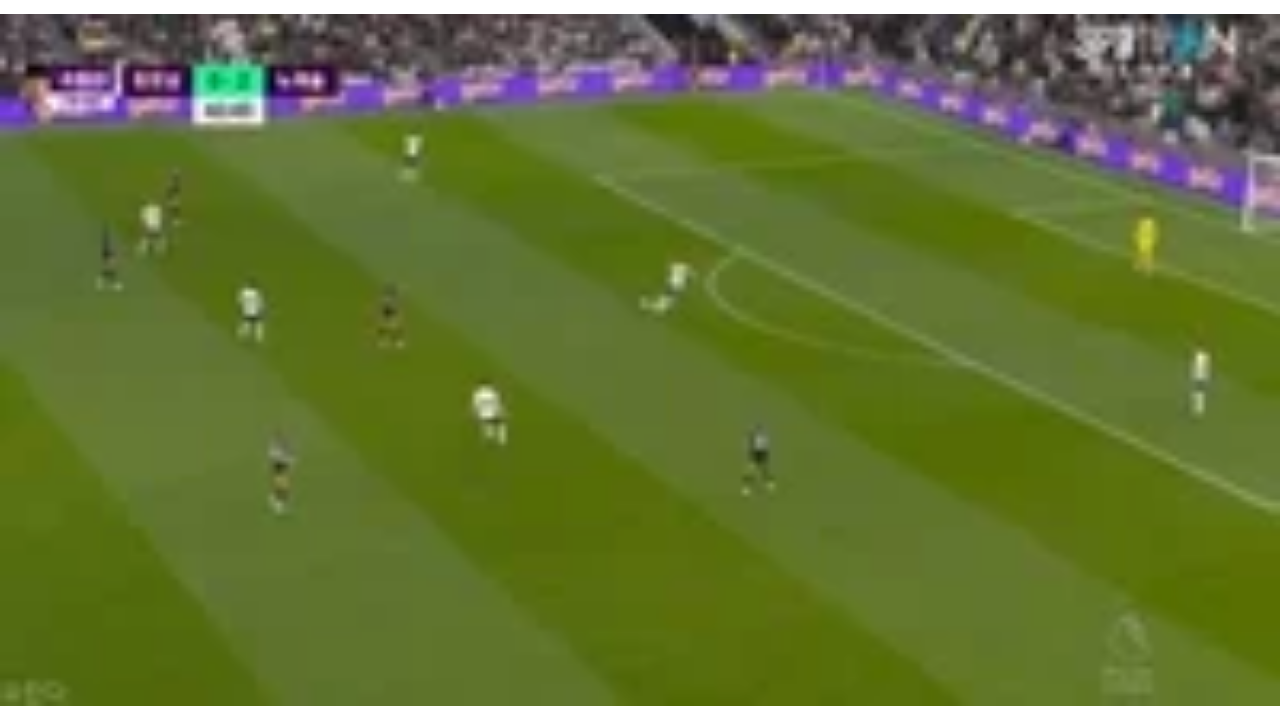

--- FILE ---
content_type: text/html
request_url: https://giphy.com/embed/Ick73HtzhixEIelCHf
body_size: 2286
content:

<!DOCTYPE html>
<html>
    <head>
        <meta charset="utf-8" />
        <title>Animated GIF - Find &amp; Share on GIPHY</title>
        
            <link rel="canonical" href="https://giphy.com/gifs/Ick73HtzhixEIelCHf" />
        
        <meta name="description" content="Discover &amp; share this Animated GIF with everyone you know. GIPHY is how you search, share, discover, and create GIFs." />
        <meta name="author" content="GIPHY" />
        <meta name="keywords" content="Animated GIFs, GIFs, Giphy" />
        <meta name="alexaVerifyID" content="HMyPJIK-pLEheM5ACWFf6xvnA2U" />
        <meta name="viewport" content="width=device-width, initial-scale=1" />
        <meta name="robots" content="noindex, noimageindex, noai, noimageai" />
        <meta property="og:url" content="https://media1.giphy.com/media/v1.Y2lkPWRkYTI0ZDUwbzdtNDVxc2R4ZWRnanh2aGYyd2pkcnZibjAzdzQ2cWF3aW80ZGY2diZlcD12MV9pbnRlcm5hbF9naWZfYnlfaWQmY3Q9Zw/Ick73HtzhixEIelCHf/giphy.gif" />
        <meta property="og:title" content="Animated GIF - Find &amp; Share on GIPHY" />
        <meta property="og:description" content="Discover &amp; share this Animated GIF with everyone you know. GIPHY is how you search, share, discover, and create GIFs." />
        <meta property="og:type" content="video.other" />
        <meta property="og:image" content="https://media1.giphy.com/media/v1.Y2lkPWRkYTI0ZDUwbzdtNDVxc2R4ZWRnanh2aGYyd2pkcnZibjAzdzQ2cWF3aW80ZGY2diZlcD12MV9pbnRlcm5hbF9naWZfYnlfaWQmY3Q9Zw/Ick73HtzhixEIelCHf/200.gif" />
        <meta property="og:site_name" content="GIPHY" />
        <meta property="fb:app_id" content="406655189415060" />
        <meta name="twitter:card" value="player" />
        <meta name="twitter:title" value="Animated GIF - Find &amp; Share on GIPHY" />
        <meta name="twitter:description" value="Discover &amp; share this Animated GIF with everyone you know. GIPHY is how you search, share, discover, and create GIFs." />
        <meta name="twitter:image" value="https://media1.giphy.com/media/v1.Y2lkPWRkYTI0ZDUwbzdtNDVxc2R4ZWRnanh2aGYyd2pkcnZibjAzdzQ2cWF3aW80ZGY2diZlcD12MV9pbnRlcm5hbF9naWZfYnlfaWQmY3Q9Zw/Ick73HtzhixEIelCHf/giphy_s.gif" />
        <meta name="twitter:site" value="@giphy" />
        <style type="text/css">
            html,
            body {
                height: 100%;
            }

            body {
                margin: 0;
                padding: 0;
            }

            .embed {
                background: no-repeat url('https://media1.giphy.com/media/v1.Y2lkPWRkYTI0ZDUwbzdtNDVxc2R4ZWRnanh2aGYyd2pkcnZibjAzdzQ2cWF3aW80ZGY2diZlcD12MV9pbnRlcm5hbF9naWZfYnlfaWQmY3Q9Zw/Ick73HtzhixEIelCHf/200w_s.gif') center center;
                background-size: contain;
                height: 100%;
                width: 100%;
            }
        </style>
    </head>
    <!-- Google Tag Manager -->
    <script>
        ;(function (w, d, s, l, i) {
            w[l] = w[l] || []
            w[l].push({ 'gtm.start': new Date().getTime(), event: 'gtm.js' })
            var f = d.getElementsByTagName(s)[0],
                j = d.createElement(s),
                dl = l != 'dataLayer' ? '&l=' + l : ''
            j.async = true
            j.src = 'https://www.googletagmanager.com/gtm.js?id=' + i + dl
            f.parentNode.insertBefore(j, f)
        })(window, document, 'script', 'dataLayer', 'GTM-WJSSCWX')
    </script>
    <!-- End Google Tag Manager -->

    <script async src="https://www.googletagmanager.com/gtag/js?id=G-VNYPEBL4PG"></script>

    <body>
        <!-- Google Tag Manager (noscript) -->
        <noscript
            ><iframe
                src="https://www.googletagmanager.com/ns.html?id=GTM-WJSSCWX"
                height="0"
                width="0"
                style="display: none; visibility: hidden"
            ></iframe
        ></noscript>
        <!-- End Google Tag Manager (noscript) -->

        <div class="embed"></div>
        <script>
            window.GIPHY_FE_EMBED_KEY = 'eDs1NYmCVgdHvI1x0nitWd5ClhDWMpRE'
            window.GIPHY_API_URL = 'https://api.giphy.com/v1/'
            window.GIPHY_PINGBACK_URL = 'https://pingback.giphy.com'
        </script>
        <script src="/static/dist/runtime.a9eab25a.bundle.js"></script> <script src="/static/dist/gifEmbed.80980e8d.bundle.js"></script>
        <script>
            var Giphy = Giphy || {};
            if (Giphy.renderGifEmbed) {
                Giphy.renderGifEmbed(document.querySelector('.embed'), {
                    gif: {"id": "Ick73HtzhixEIelCHf", "title": "Animated GIF", "images": {"looping": {}, "source": {"url": "https://media1.giphy.com/media/v1.Y2lkPWRkYTI0ZDUwbzdtNDVxc2R4ZWRnanh2aGYyd2pkcnZibjAzdzQ2cWF3aW80ZGY2diZlcD12MV9pbnRlcm5hbF9naWZfYnlfaWQmY3Q9Zw/Ick73HtzhixEIelCHf/source.mov", "width": 600, "height": 326, "size": 1079253}, "downsized": {}, "downsized_large": {"url": "https://media1.giphy.com/media/v1.Y2lkPWRkYTI0ZDUwbzdtNDVxc2R4ZWRnanh2aGYyd2pkcnZibjAzdzQ2cWF3aW80ZGY2diZlcD12MV9pbnRlcm5hbF9naWZfYnlfaWQmY3Q9Zw/Ick73HtzhixEIelCHf/giphy.gif", "width": 480, "height": 260, "size": 3560215}, "downsized_medium": {"url": "https://media1.giphy.com/media/v1.Y2lkPWRkYTI0ZDUwbzdtNDVxc2R4ZWRnanh2aGYyd2pkcnZibjAzdzQ2cWF3aW80ZGY2diZlcD12MV9pbnRlcm5hbF9naWZfYnlfaWQmY3Q9Zw/Ick73HtzhixEIelCHf/giphy.gif", "width": 480, "height": 260, "size": 3560215}, "downsized_small": {}, "downsized_still": {}, "fixed_height": {"url": "https://media1.giphy.com/media/v1.Y2lkPWRkYTI0ZDUwbzdtNDVxc2R4ZWRnanh2aGYyd2pkcnZibjAzdzQ2cWF3aW80ZGY2diZlcD12MV9pbnRlcm5hbF9naWZfYnlfaWQmY3Q9Zw/Ick73HtzhixEIelCHf/200.gif", "width": 369, "height": 200, "size": 1674697}, "fixed_height_downsampled": {"url": "https://media1.giphy.com/media/v1.Y2lkPWRkYTI0ZDUwbzdtNDVxc2R4ZWRnanh2aGYyd2pkcnZibjAzdzQ2cWF3aW80ZGY2diZlcD12MV9pbnRlcm5hbF9naWZfYnlfaWQmY3Q9Zw/Ick73HtzhixEIelCHf/200_d.gif", "width": 369, "height": 200, "size": 109995}, "fixed_height_small": {}, "fixed_height_small_still": {}, "fixed_height_still": {"url": "https://media1.giphy.com/media/v1.Y2lkPWRkYTI0ZDUwbzdtNDVxc2R4ZWRnanh2aGYyd2pkcnZibjAzdzQ2cWF3aW80ZGY2diZlcD12MV9pbnRlcm5hbF9naWZfYnlfaWQmY3Q9Zw/Ick73HtzhixEIelCHf/200_s.gif", "width": 369, "height": 200, "size": 19388}, "fixed_width": {"url": "https://media1.giphy.com/media/v1.Y2lkPWRkYTI0ZDUwbzdtNDVxc2R4ZWRnanh2aGYyd2pkcnZibjAzdzQ2cWF3aW80ZGY2diZlcD12MV9pbnRlcm5hbF9naWZfYnlfaWQmY3Q9Zw/Ick73HtzhixEIelCHf/200w.gif", "width": 200, "height": 108, "size": 677591, "webp": "https://media1.giphy.com/media/v1.Y2lkPWRkYTI0ZDUwbzdtNDVxc2R4ZWRnanh2aGYyd2pkcnZibjAzdzQ2cWF3aW80ZGY2diZlcD12MV9pbnRlcm5hbF9naWZfYnlfaWQmY3Q9Zw/Ick73HtzhixEIelCHf/200w.webp", "webp_size": 331104}, "fixed_width_downsampled": {"url": "https://media1.giphy.com/media/v1.Y2lkPWRkYTI0ZDUwbzdtNDVxc2R4ZWRnanh2aGYyd2pkcnZibjAzdzQ2cWF3aW80ZGY2diZlcD12MV9pbnRlcm5hbF9naWZfYnlfaWQmY3Q9Zw/Ick73HtzhixEIelCHf/200w_d.gif", "width": 200, "height": 108, "size": 44865}, "fixed_width_small": {}, "fixed_width_small_still": {}, "fixed_width_still": {"url": "https://media1.giphy.com/media/v1.Y2lkPWRkYTI0ZDUwbzdtNDVxc2R4ZWRnanh2aGYyd2pkcnZibjAzdzQ2cWF3aW80ZGY2diZlcD12MV9pbnRlcm5hbF9naWZfYnlfaWQmY3Q9Zw/Ick73HtzhixEIelCHf/200w_s.gif", "width": 200, "height": 108, "size": 10553}, "original": {"url": "https://media1.giphy.com/media/v1.Y2lkPWRkYTI0ZDUwbzdtNDVxc2R4ZWRnanh2aGYyd2pkcnZibjAzdzQ2cWF3aW80ZGY2diZlcD12MV9pbnRlcm5hbF9naWZfYnlfaWQmY3Q9Zw/Ick73HtzhixEIelCHf/giphy.gif", "width": 480, "height": 260, "size": 3560215, "frames": 104, "hash": "bc144800e31f7feb77f8b2ba33d2ac4b", "mp4": "https://media1.giphy.com/media/v1.Y2lkPWRkYTI0ZDUwbzdtNDVxc2R4ZWRnanh2aGYyd2pkcnZibjAzdzQ2cWF3aW80ZGY2diZlcD12MV9pbnRlcm5hbF9naWZfYnlfaWQmY3Q9Zw/Ick73HtzhixEIelCHf/giphy.mp4", "mp4_size": 706909}, "original_mp4": {"width": 480, "height": 260, "mp4": "https://media1.giphy.com/media/v1.Y2lkPWRkYTI0ZDUwbzdtNDVxc2R4ZWRnanh2aGYyd2pkcnZibjAzdzQ2cWF3aW80ZGY2diZlcD12MV9pbnRlcm5hbF9naWZfYnlfaWQmY3Q9Zw/Ick73HtzhixEIelCHf/giphy.mp4", "mp4_size": 706909}, "original_still": {"url": "https://media1.giphy.com/media/v1.Y2lkPWRkYTI0ZDUwbzdtNDVxc2R4ZWRnanh2aGYyd2pkcnZibjAzdzQ2cWF3aW80ZGY2diZlcD12MV9pbnRlcm5hbF9naWZfYnlfaWQmY3Q9Zw/Ick73HtzhixEIelCHf/giphy_s.gif", "width": 480, "height": 260, "size": 42242}, "preview": {}, "preview_gif": {}}, "is_video": false, "tags": [], "cta": {"text": "", "link": ""}, "featured_tags": [], "embed_url": "https://giphy.com/embed/Ick73HtzhixEIelCHf", "relative_url": "/gifs/Ick73HtzhixEIelCHf", "type": "gif", "index_id": 141909212, "slug": "Ick73HtzhixEIelCHf", "url": "https://giphy.com/gifs/Ick73HtzhixEIelCHf", "short_url": null, "bitly_url": null, "username": "highansol93", "rating": "", "source_image_url": null, "source_post_url": "", "source_content_url": null, "source_tld": "", "source_domain": null, "source_caption": "", "source_body": null, "has_attribution": false, "is_hidden": false, "is_removed": false, "is_community": true, "is_anonymous": false, "is_featured": false, "is_realtime": false, "is_indexable": null, "is_sticker": false, "is_preserve_size": null, "is_trending": false, "gps_no_trend": false, "create_datetime": null, "update_datetime": null, "trending_datetime": null, "external_media": null, "import_type": null, "user": {"id": 22658407, "username": "highansol93", "avatar_url": "https://media.giphy.com/avatars/default1.gif", "display_name": "", "user_type": "user", "twitter": "", "is_public": true, "is_verified": false, "is_freelance": false, "is_community": false, "is_upgraded": false, "is_partner_or_artist": false, "suppress_chrome": false, "website_url": "", "twitter_url": "", "facebook_url": "", "instagram_url": "", "tumblr_url": "", "tiktok_url": "", "youtube_url": "", "attribution_display_name": "highansol93", "disable_freelance_popup": false, "name": "highansol93", "about_bio": "", "description": "", "profile_url": "https://giphy.com/channel/highansol93"}, "alt_text": ""},
                    autoPlay: "",
                    hideVideo: false,
                    isTwitter: false,
                    trackingQueryString: 'utm_source=iframe&utm_medium=embed&utm_campaign=Embeds&utm_term='
                })
            }
        </script>
    </body>
</html>
